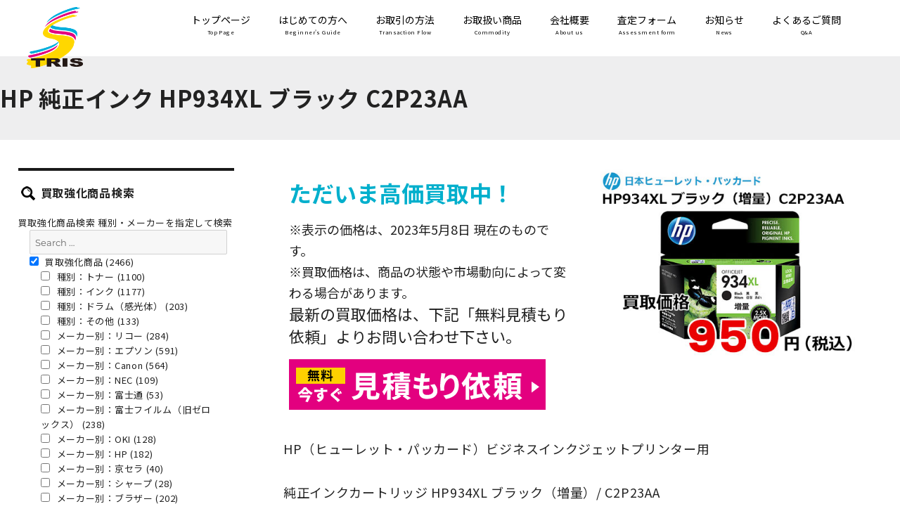

--- FILE ---
content_type: text/html; charset=UTF-8
request_url: https://www.tris-buy.com/recommand/12732/
body_size: 11163
content:
<!DOCTYPE html>
<html lang="ja" class="no-js">
<head>
	<meta charset="UTF-8">
	<meta name="viewport" content="width=device-width, initial-scale=1">
    <meta name="format-detection" content="telephone=no">
	<link rel="profile" href="http://gmpg.org/xfn/11">
		<script>
(function(html){html.className = html.className.replace(/\bno-js\b/,'js')})(document.documentElement);
//# sourceURL=twentysixteen_javascript_detection
</script>
<title>HP 純正インク HP934XL ブラック C2P23AA  |  トナー買取ならトライス！未使用トナーを現金化致します</title>
<meta name='robots' content='max-image-preview:large' />
<link rel="alternate" type="application/rss+xml" title="トナー買取ならトライス！未使用トナーを現金化致します &raquo; フィード" href="https://www.tris-buy.com/feed/" />
<link rel="alternate" type="application/rss+xml" title="トナー買取ならトライス！未使用トナーを現金化致します &raquo; コメントフィード" href="https://www.tris-buy.com/comments/feed/" />
<link rel="alternate" title="oEmbed (JSON)" type="application/json+oembed" href="https://www.tris-buy.com/wp-json/oembed/1.0/embed?url=https%3A%2F%2Fwww.tris-buy.com%2Frecommand%2F12732%2F" />
<link rel="alternate" title="oEmbed (XML)" type="text/xml+oembed" href="https://www.tris-buy.com/wp-json/oembed/1.0/embed?url=https%3A%2F%2Fwww.tris-buy.com%2Frecommand%2F12732%2F&#038;format=xml" />
<style id='wp-img-auto-sizes-contain-inline-css'>
img:is([sizes=auto i],[sizes^="auto," i]){contain-intrinsic-size:3000px 1500px}
/*# sourceURL=wp-img-auto-sizes-contain-inline-css */
</style>
<style id='wp-emoji-styles-inline-css'>

	img.wp-smiley, img.emoji {
		display: inline !important;
		border: none !important;
		box-shadow: none !important;
		height: 1em !important;
		width: 1em !important;
		margin: 0 0.07em !important;
		vertical-align: -0.1em !important;
		background: none !important;
		padding: 0 !important;
	}
/*# sourceURL=wp-emoji-styles-inline-css */
</style>
<style id='wp-block-library-inline-css'>
:root{--wp-block-synced-color:#7a00df;--wp-block-synced-color--rgb:122,0,223;--wp-bound-block-color:var(--wp-block-synced-color);--wp-editor-canvas-background:#ddd;--wp-admin-theme-color:#007cba;--wp-admin-theme-color--rgb:0,124,186;--wp-admin-theme-color-darker-10:#006ba1;--wp-admin-theme-color-darker-10--rgb:0,107,160.5;--wp-admin-theme-color-darker-20:#005a87;--wp-admin-theme-color-darker-20--rgb:0,90,135;--wp-admin-border-width-focus:2px}@media (min-resolution:192dpi){:root{--wp-admin-border-width-focus:1.5px}}.wp-element-button{cursor:pointer}:root .has-very-light-gray-background-color{background-color:#eee}:root .has-very-dark-gray-background-color{background-color:#313131}:root .has-very-light-gray-color{color:#eee}:root .has-very-dark-gray-color{color:#313131}:root .has-vivid-green-cyan-to-vivid-cyan-blue-gradient-background{background:linear-gradient(135deg,#00d084,#0693e3)}:root .has-purple-crush-gradient-background{background:linear-gradient(135deg,#34e2e4,#4721fb 50%,#ab1dfe)}:root .has-hazy-dawn-gradient-background{background:linear-gradient(135deg,#faaca8,#dad0ec)}:root .has-subdued-olive-gradient-background{background:linear-gradient(135deg,#fafae1,#67a671)}:root .has-atomic-cream-gradient-background{background:linear-gradient(135deg,#fdd79a,#004a59)}:root .has-nightshade-gradient-background{background:linear-gradient(135deg,#330968,#31cdcf)}:root .has-midnight-gradient-background{background:linear-gradient(135deg,#020381,#2874fc)}:root{--wp--preset--font-size--normal:16px;--wp--preset--font-size--huge:42px}.has-regular-font-size{font-size:1em}.has-larger-font-size{font-size:2.625em}.has-normal-font-size{font-size:var(--wp--preset--font-size--normal)}.has-huge-font-size{font-size:var(--wp--preset--font-size--huge)}.has-text-align-center{text-align:center}.has-text-align-left{text-align:left}.has-text-align-right{text-align:right}.has-fit-text{white-space:nowrap!important}#end-resizable-editor-section{display:none}.aligncenter{clear:both}.items-justified-left{justify-content:flex-start}.items-justified-center{justify-content:center}.items-justified-right{justify-content:flex-end}.items-justified-space-between{justify-content:space-between}.screen-reader-text{border:0;clip-path:inset(50%);height:1px;margin:-1px;overflow:hidden;padding:0;position:absolute;width:1px;word-wrap:normal!important}.screen-reader-text:focus{background-color:#ddd;clip-path:none;color:#444;display:block;font-size:1em;height:auto;left:5px;line-height:normal;padding:15px 23px 14px;text-decoration:none;top:5px;width:auto;z-index:100000}html :where(.has-border-color){border-style:solid}html :where([style*=border-top-color]){border-top-style:solid}html :where([style*=border-right-color]){border-right-style:solid}html :where([style*=border-bottom-color]){border-bottom-style:solid}html :where([style*=border-left-color]){border-left-style:solid}html :where([style*=border-width]){border-style:solid}html :where([style*=border-top-width]){border-top-style:solid}html :where([style*=border-right-width]){border-right-style:solid}html :where([style*=border-bottom-width]){border-bottom-style:solid}html :where([style*=border-left-width]){border-left-style:solid}html :where(img[class*=wp-image-]){height:auto;max-width:100%}:where(figure){margin:0 0 1em}html :where(.is-position-sticky){--wp-admin--admin-bar--position-offset:var(--wp-admin--admin-bar--height,0px)}@media screen and (max-width:600px){html :where(.is-position-sticky){--wp-admin--admin-bar--position-offset:0px}}

/*# sourceURL=wp-block-library-inline-css */
</style><style id='global-styles-inline-css'>
:root{--wp--preset--aspect-ratio--square: 1;--wp--preset--aspect-ratio--4-3: 4/3;--wp--preset--aspect-ratio--3-4: 3/4;--wp--preset--aspect-ratio--3-2: 3/2;--wp--preset--aspect-ratio--2-3: 2/3;--wp--preset--aspect-ratio--16-9: 16/9;--wp--preset--aspect-ratio--9-16: 9/16;--wp--preset--color--black: #000000;--wp--preset--color--cyan-bluish-gray: #abb8c3;--wp--preset--color--white: #fff;--wp--preset--color--pale-pink: #f78da7;--wp--preset--color--vivid-red: #cf2e2e;--wp--preset--color--luminous-vivid-orange: #ff6900;--wp--preset--color--luminous-vivid-amber: #fcb900;--wp--preset--color--light-green-cyan: #7bdcb5;--wp--preset--color--vivid-green-cyan: #00d084;--wp--preset--color--pale-cyan-blue: #8ed1fc;--wp--preset--color--vivid-cyan-blue: #0693e3;--wp--preset--color--vivid-purple: #9b51e0;--wp--preset--color--dark-gray: #1a1a1a;--wp--preset--color--medium-gray: #686868;--wp--preset--color--light-gray: #e5e5e5;--wp--preset--color--blue-gray: #4d545c;--wp--preset--color--bright-blue: #007acc;--wp--preset--color--light-blue: #9adffd;--wp--preset--color--dark-brown: #402b30;--wp--preset--color--medium-brown: #774e24;--wp--preset--color--dark-red: #640c1f;--wp--preset--color--bright-red: #ff675f;--wp--preset--color--yellow: #ffef8e;--wp--preset--gradient--vivid-cyan-blue-to-vivid-purple: linear-gradient(135deg,rgb(6,147,227) 0%,rgb(155,81,224) 100%);--wp--preset--gradient--light-green-cyan-to-vivid-green-cyan: linear-gradient(135deg,rgb(122,220,180) 0%,rgb(0,208,130) 100%);--wp--preset--gradient--luminous-vivid-amber-to-luminous-vivid-orange: linear-gradient(135deg,rgb(252,185,0) 0%,rgb(255,105,0) 100%);--wp--preset--gradient--luminous-vivid-orange-to-vivid-red: linear-gradient(135deg,rgb(255,105,0) 0%,rgb(207,46,46) 100%);--wp--preset--gradient--very-light-gray-to-cyan-bluish-gray: linear-gradient(135deg,rgb(238,238,238) 0%,rgb(169,184,195) 100%);--wp--preset--gradient--cool-to-warm-spectrum: linear-gradient(135deg,rgb(74,234,220) 0%,rgb(151,120,209) 20%,rgb(207,42,186) 40%,rgb(238,44,130) 60%,rgb(251,105,98) 80%,rgb(254,248,76) 100%);--wp--preset--gradient--blush-light-purple: linear-gradient(135deg,rgb(255,206,236) 0%,rgb(152,150,240) 100%);--wp--preset--gradient--blush-bordeaux: linear-gradient(135deg,rgb(254,205,165) 0%,rgb(254,45,45) 50%,rgb(107,0,62) 100%);--wp--preset--gradient--luminous-dusk: linear-gradient(135deg,rgb(255,203,112) 0%,rgb(199,81,192) 50%,rgb(65,88,208) 100%);--wp--preset--gradient--pale-ocean: linear-gradient(135deg,rgb(255,245,203) 0%,rgb(182,227,212) 50%,rgb(51,167,181) 100%);--wp--preset--gradient--electric-grass: linear-gradient(135deg,rgb(202,248,128) 0%,rgb(113,206,126) 100%);--wp--preset--gradient--midnight: linear-gradient(135deg,rgb(2,3,129) 0%,rgb(40,116,252) 100%);--wp--preset--font-size--small: 13px;--wp--preset--font-size--medium: 20px;--wp--preset--font-size--large: 36px;--wp--preset--font-size--x-large: 42px;--wp--preset--spacing--20: 0.44rem;--wp--preset--spacing--30: 0.67rem;--wp--preset--spacing--40: 1rem;--wp--preset--spacing--50: 1.5rem;--wp--preset--spacing--60: 2.25rem;--wp--preset--spacing--70: 3.38rem;--wp--preset--spacing--80: 5.06rem;--wp--preset--shadow--natural: 6px 6px 9px rgba(0, 0, 0, 0.2);--wp--preset--shadow--deep: 12px 12px 50px rgba(0, 0, 0, 0.4);--wp--preset--shadow--sharp: 6px 6px 0px rgba(0, 0, 0, 0.2);--wp--preset--shadow--outlined: 6px 6px 0px -3px rgb(255, 255, 255), 6px 6px rgb(0, 0, 0);--wp--preset--shadow--crisp: 6px 6px 0px rgb(0, 0, 0);}:where(.is-layout-flex){gap: 0.5em;}:where(.is-layout-grid){gap: 0.5em;}body .is-layout-flex{display: flex;}.is-layout-flex{flex-wrap: wrap;align-items: center;}.is-layout-flex > :is(*, div){margin: 0;}body .is-layout-grid{display: grid;}.is-layout-grid > :is(*, div){margin: 0;}:where(.wp-block-columns.is-layout-flex){gap: 2em;}:where(.wp-block-columns.is-layout-grid){gap: 2em;}:where(.wp-block-post-template.is-layout-flex){gap: 1.25em;}:where(.wp-block-post-template.is-layout-grid){gap: 1.25em;}.has-black-color{color: var(--wp--preset--color--black) !important;}.has-cyan-bluish-gray-color{color: var(--wp--preset--color--cyan-bluish-gray) !important;}.has-white-color{color: var(--wp--preset--color--white) !important;}.has-pale-pink-color{color: var(--wp--preset--color--pale-pink) !important;}.has-vivid-red-color{color: var(--wp--preset--color--vivid-red) !important;}.has-luminous-vivid-orange-color{color: var(--wp--preset--color--luminous-vivid-orange) !important;}.has-luminous-vivid-amber-color{color: var(--wp--preset--color--luminous-vivid-amber) !important;}.has-light-green-cyan-color{color: var(--wp--preset--color--light-green-cyan) !important;}.has-vivid-green-cyan-color{color: var(--wp--preset--color--vivid-green-cyan) !important;}.has-pale-cyan-blue-color{color: var(--wp--preset--color--pale-cyan-blue) !important;}.has-vivid-cyan-blue-color{color: var(--wp--preset--color--vivid-cyan-blue) !important;}.has-vivid-purple-color{color: var(--wp--preset--color--vivid-purple) !important;}.has-black-background-color{background-color: var(--wp--preset--color--black) !important;}.has-cyan-bluish-gray-background-color{background-color: var(--wp--preset--color--cyan-bluish-gray) !important;}.has-white-background-color{background-color: var(--wp--preset--color--white) !important;}.has-pale-pink-background-color{background-color: var(--wp--preset--color--pale-pink) !important;}.has-vivid-red-background-color{background-color: var(--wp--preset--color--vivid-red) !important;}.has-luminous-vivid-orange-background-color{background-color: var(--wp--preset--color--luminous-vivid-orange) !important;}.has-luminous-vivid-amber-background-color{background-color: var(--wp--preset--color--luminous-vivid-amber) !important;}.has-light-green-cyan-background-color{background-color: var(--wp--preset--color--light-green-cyan) !important;}.has-vivid-green-cyan-background-color{background-color: var(--wp--preset--color--vivid-green-cyan) !important;}.has-pale-cyan-blue-background-color{background-color: var(--wp--preset--color--pale-cyan-blue) !important;}.has-vivid-cyan-blue-background-color{background-color: var(--wp--preset--color--vivid-cyan-blue) !important;}.has-vivid-purple-background-color{background-color: var(--wp--preset--color--vivid-purple) !important;}.has-black-border-color{border-color: var(--wp--preset--color--black) !important;}.has-cyan-bluish-gray-border-color{border-color: var(--wp--preset--color--cyan-bluish-gray) !important;}.has-white-border-color{border-color: var(--wp--preset--color--white) !important;}.has-pale-pink-border-color{border-color: var(--wp--preset--color--pale-pink) !important;}.has-vivid-red-border-color{border-color: var(--wp--preset--color--vivid-red) !important;}.has-luminous-vivid-orange-border-color{border-color: var(--wp--preset--color--luminous-vivid-orange) !important;}.has-luminous-vivid-amber-border-color{border-color: var(--wp--preset--color--luminous-vivid-amber) !important;}.has-light-green-cyan-border-color{border-color: var(--wp--preset--color--light-green-cyan) !important;}.has-vivid-green-cyan-border-color{border-color: var(--wp--preset--color--vivid-green-cyan) !important;}.has-pale-cyan-blue-border-color{border-color: var(--wp--preset--color--pale-cyan-blue) !important;}.has-vivid-cyan-blue-border-color{border-color: var(--wp--preset--color--vivid-cyan-blue) !important;}.has-vivid-purple-border-color{border-color: var(--wp--preset--color--vivid-purple) !important;}.has-vivid-cyan-blue-to-vivid-purple-gradient-background{background: var(--wp--preset--gradient--vivid-cyan-blue-to-vivid-purple) !important;}.has-light-green-cyan-to-vivid-green-cyan-gradient-background{background: var(--wp--preset--gradient--light-green-cyan-to-vivid-green-cyan) !important;}.has-luminous-vivid-amber-to-luminous-vivid-orange-gradient-background{background: var(--wp--preset--gradient--luminous-vivid-amber-to-luminous-vivid-orange) !important;}.has-luminous-vivid-orange-to-vivid-red-gradient-background{background: var(--wp--preset--gradient--luminous-vivid-orange-to-vivid-red) !important;}.has-very-light-gray-to-cyan-bluish-gray-gradient-background{background: var(--wp--preset--gradient--very-light-gray-to-cyan-bluish-gray) !important;}.has-cool-to-warm-spectrum-gradient-background{background: var(--wp--preset--gradient--cool-to-warm-spectrum) !important;}.has-blush-light-purple-gradient-background{background: var(--wp--preset--gradient--blush-light-purple) !important;}.has-blush-bordeaux-gradient-background{background: var(--wp--preset--gradient--blush-bordeaux) !important;}.has-luminous-dusk-gradient-background{background: var(--wp--preset--gradient--luminous-dusk) !important;}.has-pale-ocean-gradient-background{background: var(--wp--preset--gradient--pale-ocean) !important;}.has-electric-grass-gradient-background{background: var(--wp--preset--gradient--electric-grass) !important;}.has-midnight-gradient-background{background: var(--wp--preset--gradient--midnight) !important;}.has-small-font-size{font-size: var(--wp--preset--font-size--small) !important;}.has-medium-font-size{font-size: var(--wp--preset--font-size--medium) !important;}.has-large-font-size{font-size: var(--wp--preset--font-size--large) !important;}.has-x-large-font-size{font-size: var(--wp--preset--font-size--x-large) !important;}
/*# sourceURL=global-styles-inline-css */
</style>

<style id='classic-theme-styles-inline-css'>
/*! This file is auto-generated */
.wp-block-button__link{color:#fff;background-color:#32373c;border-radius:9999px;box-shadow:none;text-decoration:none;padding:calc(.667em + 2px) calc(1.333em + 2px);font-size:1.125em}.wp-block-file__button{background:#32373c;color:#fff;text-decoration:none}
/*# sourceURL=/wp-includes/css/classic-themes.min.css */
</style>
<link rel='stylesheet' id='responsive-lightbox-swipebox-css' href='https://www.tris-buy.com/wp/wp-content/plugins/responsive-lightbox/assets/swipebox/swipebox.min.css?ver=1.5.2' media='all' />
<link rel='stylesheet' id='searchandfilter-css' href='https://www.tris-buy.com/wp/wp-content/plugins/search-filter/style.css?ver=1' media='all' />
<link rel='stylesheet' id='parent-style-css' href='https://www.tris-buy.com/wp/wp-content/themes/twentysixteen/style.css?ver=6.9' media='all' />
<link rel='stylesheet' id='twentysixteen-fonts-css' href='https://www.tris-buy.com/wp/wp-content/themes/twentysixteen/fonts/merriweather-plus-montserrat-plus-inconsolata.css?ver=20230328' media='all' />
<link rel='stylesheet' id='genericons-css' href='https://www.tris-buy.com/wp/wp-content/themes/twentysixteen/genericons/genericons.css?ver=20251101' media='all' />
<link rel='stylesheet' id='twentysixteen-style-css' href='https://www.tris-buy.com/wp/wp-content/themes/twentysixteeen-child/style.css?ver=20251202' media='all' />
<link rel='stylesheet' id='twentysixteen-block-style-css' href='https://www.tris-buy.com/wp/wp-content/themes/twentysixteen/css/blocks.css?ver=20240817' media='all' />
<script src="https://www.tris-buy.com/wp/wp-includes/js/jquery/jquery.min.js?ver=3.7.1" id="jquery-core-js"></script>
<script src="https://www.tris-buy.com/wp/wp-includes/js/jquery/jquery-migrate.min.js?ver=3.4.1" id="jquery-migrate-js"></script>
<script src="https://www.tris-buy.com/wp/wp-content/plugins/responsive-lightbox/assets/infinitescroll/infinite-scroll.pkgd.min.js?ver=4.0.1" id="responsive-lightbox-infinite-scroll-js"></script>
<script id="twentysixteen-script-js-extra">
var screenReaderText = {"expand":"\u30b5\u30d6\u30e1\u30cb\u30e5\u30fc\u3092\u5c55\u958b","collapse":"\u30b5\u30d6\u30e1\u30cb\u30e5\u30fc\u3092\u9589\u3058\u308b"};
//# sourceURL=twentysixteen-script-js-extra
</script>
<script src="https://www.tris-buy.com/wp/wp-content/themes/twentysixteen/js/functions.js?ver=20230629" id="twentysixteen-script-js" defer data-wp-strategy="defer"></script>
<link rel="https://api.w.org/" href="https://www.tris-buy.com/wp-json/" /><link rel="alternate" title="JSON" type="application/json" href="https://www.tris-buy.com/wp-json/wp/v2/posts/12732" /><link rel="EditURI" type="application/rsd+xml" title="RSD" href="https://www.tris-buy.com/wp/xmlrpc.php?rsd" />
<meta name="generator" content="WordPress 6.9" />
<link rel="canonical" href="https://www.tris-buy.com/recommand/12732/" />
<link rel='shortlink' href='https://www.tris-buy.com/?p=12732' />
    <link href="https://fonts.googleapis.com/css?family=Noto+Sans+JP:300,400,700&display=swap" rel="stylesheet">
    <link rel="stylesheet" type="text/css" href="https://www.tris-buy.com/wp/wp-content/themes/twentysixteeen-child/zdo_drawer_menu.css">
	<script src="https://www.tris-buy.com/wp/wp-content/themes/twentysixteeen-child/js/zdo_drawer_menu.js"></script>
		    <script type="text/javascript">

  var _gaq = _gaq || [];
  _gaq.push(['_setAccount', 'UA-4030285-25']);
  _gaq.push(['_trackPageview']);

  (function() {
    var ga = document.createElement('script'); ga.type = 'text/javascript'; ga.async = true;
    ga.src = ('https:' == document.location.protocol ? 'https://ssl' : 'http://www') + '.google-analytics.com/ga.js';
    var s = document.getElementsByTagName('script')[0]; s.parentNode.insertBefore(ga, s);
  })();

</script>
</head>

<body class="wp-singular post-template-default single single-post postid-12732 single-format-standard wp-embed-responsive wp-theme-twentysixteen wp-child-theme-twentysixteeen-child group-blog no-sidebar">
<div id="page" class="site">
	<div class="site-inner">
		<a class="skip-link screen-reader-text" href="#content">コンテンツへスキップ</a>

		<header id="masthead" class="site-header" role="banner">
			<div class="site-header-main">
				<div class="site-branding">
											<p class="site-title"><a href="https://www.tris-buy.com/" rel="home"><img src="https://www.tris-buy.com/wp/wp-content/themes/twentysixteeen-child/images/header-logo.png" alt="TRIS" /></a></p>
									</div><!-- .site-branding -->
             <div class="nav-pc">
             	<ul>
                <li><a href="https://www.tris-buy.com/">トップページ<span>Top Page</span></a></li>
                <li><a href="https://www.tris-buy.com/first.htm">はじめての方へ<span>Beginner's Guide</span></a></li>
                <li><a href="https://www.tris-buy.com/method.htm">お取引の方法<span>Transaction Flow</span></a></li>
                <li><a href="https://www.tris-buy.com/commodity.htm">お取扱い商品<span>Commodity</span></a></li>
                <li><a href="https://www.tris-buy.com/information.htm">会社概要<span>About us</span></a></li>
                <li><a href="https://www.tris-buy.com/mailform01/" target="_blank">査定フォーム<span>Assessment form</span></a></li>
                <li><a href="https://www.tris-buy.com/news">お知らせ<span>News</span></a></li>
                <li><a href="https://www.tris-buy.com/first.htm#q_a">よくあるご質問<span>Q&amp;A</span></a></li>
                </ul>
             </div>
             
             <div class="zdo_drawer_menu">
            <div class="zdo_drawer_bg"></div>
            <button type="button" class="zdo_drawer_button">
                <span class="zdo_drawer_bar zdo_drawer_bar1"></span>
                <span class="zdo_drawer_bar zdo_drawer_bar2"></span>
                <span class="zdo_drawer_bar zdo_drawer_bar3"></span>
                <span class="zdo_drawer_menu_text zdo_drawer_text">MENU</span>
                <span class="zdo_drawer_close zdo_drawer_text">CLOSE</span>
            </button>
            <nav class="zdo_drawer_nav_wrapper">
                <ul class="zdo_drawer_nav">
                <li><a href="https://www.tris-buy.com/">トップページ</a></li>
                <li><a href="https://www.tris-buy.com/first.htm">はじめての方へ</a></li>
                <li><a href="https://www.tris-buy.com/method.htm">お取引の方法</a></li>
                <li><a href="https://www.tris-buy.com/commodity.htm">お取扱い商品</a></li>
                <li><a href="https://www.tris-buy.com/information.htm">会社概要</a></li>
                <li><a href="https://www.tris-buy.com/mailform01/" target="_blank">査定フォーム</a></li>
                <li><a href="https://www.tris-buy.com/news">お知らせ</a></li>
                <li><a href="https://www.tris-buy.com/first.htm#q_a">よくあるご質問</a></li>
                <li><a href="https://www.tris-buy.com/category/recommand">買取強化商品</a></li>
                </ul>
            </nav>
            </div>
            
            <div class="search-btn"><a href="#secondary"><img src="https://www.tris-buy.com/wp/wp-content/themes/twentysixteeen-child/images/btn-search.png" alt="search" /></a></div>
            
		  </div><!-- .site-header-main -->
		</header><!-- .site-header -->

		                <div class="entry-header">
                    <h1 class="entry-title">HP 純正インク HP934XL ブラック C2P23AA</h1>                </div><!-- .entry-header -->
        
		<div id="content" class="site-content">

<div id="primary" class="content-area">
	<main id="main" class="site-main" role="main">
		
<article id="post-12732" class="post-12732 post type-post status-publish format-standard has-post-thumbnail hentry category-recommand category-ink category-hp">

	<div class="item-info">
	<div class="item-tx">
        <div class="entry-content">
            <p><span style="font-size: 32px; color: #00afcc;"><strong>ただいま高価買取中！</strong></span></p>
<p>※表示の価格は、2023年5月8日 現在のものです。<br />
※買取価格は、商品の状態や市場動向によって変わる場合があります。<br />
<span style="font-size: 22px;">最新の買取価格は、下記「無料見積もり依頼」よりお問い合わせ下さい。</span></p>
<p><a href="https://www.tris-buy.com/mailform01/" target="_blank" rel="noopener"><img decoding="async" src="https://www.tris-buy.com/wp/wp-content/uploads/2019/07/btn-mitsumori.png" alt="見積り査定フォームはこちら" /></a></p>
        </div><!-- .entry-content -->
    </div>

	<div class="tn-image">
		<div class="post-thumbnail">
			<img width="500" height="368" src="https://www.tris-buy.com/wp/wp-content/uploads/2023/05/C2P23AA.jpg" class="attachment-post-thumbnail size-post-thumbnail wp-post-image" alt="" decoding="async" fetchpriority="high" sizes="(max-width: 709px) 85vw, (max-width: 909px) 67vw, (max-width: 1362px) 88vw, 1200px" />	</div><!-- .post-thumbnail -->

	</div>
    </div>

    <div class="detail">
        <p>HP（ヒューレット・パッカード）ビジネスインクジェットプリンター用<br />
<br />
純正インクカートリッジ HP934XL ブラック（増量）/ C2P23AA</p>
        <table>
        <tr>
        <th>カラー</th>
        <td>ブラック（増量）</td>
    </tr>
            <tr>
        <th>印刷枚数</th>
        <td>約 1000 枚</td>
    </tr>
            <tr>
        <th>対応機種</th>
        <td>HP OfficeJet Pro 6230/6830</td>
    </tr>
            </table>
    </div>

	<footer class="entry-footer">
		<span class="posted-on"><span class="screen-reader-text">投稿日: </span><a href="https://www.tris-buy.com/recommand/12732/" rel="bookmark"><time class="entry-date published updated" datetime="2023-05-08T15:23:16+09:00">2023年5月8日</time></a></span>			</footer><!-- .entry-footer -->
</article><!-- #post-12732 -->

	<nav class="navigation post-navigation" aria-label="投稿">
		<h2 class="screen-reader-text">投稿ナビゲーション</h2>
		<div class="nav-links"><div class="nav-previous"><a href="https://www.tris-buy.com/recommand/12724/" rel="prev"><span class="meta-nav" aria-hidden="true">前</span> <span class="screen-reader-text">前の投稿:</span> <span class="post-title">HP 純正インク HP935XL マゼンタ C2P25AA</span></a></div><div class="nav-next"><a href="https://www.tris-buy.com/recommand/12728/" rel="next"><span class="meta-nav" aria-hidden="true">次</span> <span class="screen-reader-text">次の投稿:</span> <span class="post-title">HP 純正インク HP935XL シアン C2P24AA</span></a></div></div>
	</nav>
	</main><!-- .site-main -->

	
</div><!-- .content-area -->


	<aside id="secondary" class="sidebar widget-area nt" role="complementary">
    <div class="accordion">
		<div class="widget_text widget"><h3>買取強化商品検索</h3><div class="textwidget custom-html-widget">買取強化商品検索

種別・メーカーを指定して検索

				<form action="" method="post" class="searchandfilter">
					<div><input type="hidden" name="ofpost_types[]" value="post" /><ul><li><input type="text" name="ofsearch" placeholder="Search &hellip;" value=""></li><li><ul>	<li class="cat-item cat-item-1"><label><input type='checkbox' name='ofcategory[]' value='1' checked="checked" /> 買取強化商品 (2466)</label>
<ul class='children'>
	<li class="cat-item cat-item-2"><label><input type='checkbox' name='ofcategory[]' value='2' /> 種別：トナー (1100)</label>
</li>
	<li class="cat-item cat-item-3"><label><input type='checkbox' name='ofcategory[]' value='3' /> 種別：インク (1177)</label>
</li>
	<li class="cat-item cat-item-4"><label><input type='checkbox' name='ofcategory[]' value='4' /> 種別：ドラム（感光体） (203)</label>
</li>
	<li class="cat-item cat-item-5"><label><input type='checkbox' name='ofcategory[]' value='5' /> 種別：その他 (133)</label>
</li>
	<li class="cat-item cat-item-6"><label><input type='checkbox' name='ofcategory[]' value='6' /> メーカー別：リコー (284)</label>
</li>
	<li class="cat-item cat-item-7"><label><input type='checkbox' name='ofcategory[]' value='7' /> メーカー別：エプソン (591)</label>
</li>
	<li class="cat-item cat-item-8"><label><input type='checkbox' name='ofcategory[]' value='8' /> メーカー別：Canon (564)</label>
</li>
	<li class="cat-item cat-item-9"><label><input type='checkbox' name='ofcategory[]' value='9' /> メーカー別：NEC (109)</label>
</li>
	<li class="cat-item cat-item-10"><label><input type='checkbox' name='ofcategory[]' value='10' /> メーカー別：富士通 (53)</label>
</li>
	<li class="cat-item cat-item-11"><label><input type='checkbox' name='ofcategory[]' value='11' /> メーカー別：富士フイルム（旧ゼロックス） (238)</label>
</li>
	<li class="cat-item cat-item-12"><label><input type='checkbox' name='ofcategory[]' value='12' /> メーカー別：OKI (128)</label>
</li>
	<li class="cat-item cat-item-14"><label><input type='checkbox' name='ofcategory[]' value='14' /> メーカー別：HP (182)</label>
</li>
	<li class="cat-item cat-item-21"><label><input type='checkbox' name='ofcategory[]' value='21' /> メーカー別：京セラ (40)</label>
</li>
	<li class="cat-item cat-item-19"><label><input type='checkbox' name='ofcategory[]' value='19' /> メーカー別：シャープ (28)</label>
</li>
	<li class="cat-item cat-item-15"><label><input type='checkbox' name='ofcategory[]' value='15' /> メーカー別：ブラザー (202)</label>
</li>
	<li class="cat-item cat-item-17"><label><input type='checkbox' name='ofcategory[]' value='17' /> メーカー別：キングジム (9)</label>
</li>
	<li class="cat-item cat-item-18"><label><input type='checkbox' name='ofcategory[]' value='18' /> メーカー別：RISO (38)</label>
</li>
</ul>
</li>
</ul><input type="hidden" name="ofcategory_operator" value="and" /></li><li><input type="hidden" id="_searchandfilter_nonce" name="_searchandfilter_nonce" value="7e3ab4b8c6" /><input type="hidden" name="_wp_http_referer" value="/recommand/12732/" /><input type="hidden" name="ofsubmitted" value="1"><input type="submit" value="検索"></li></ul></div></form>
<hr>
<div class="keyword">
キーワード検索

				<form action="" method="post" class="searchandfilter">
					<div><input type="hidden" name="ofpost_types[]" value="post" /><ul><li><input type="text" name="ofsearch" placeholder="Search &hellip;" value=""></li><li><input type="hidden" id="_searchandfilter_nonce" name="_searchandfilter_nonce" value="7e3ab4b8c6" /><input type="hidden" name="_wp_http_referer" value="/recommand/12732/" /><input type="hidden" name="ofsubmitted" value="1"><input type="submit" value="検索"></li></ul></div></form>
</div></div></div>    </div>
	</aside><!-- .sidebar .widget-area -->

		</div><!-- .site-content -->
        <div class="footer-nav">
        	<ul>
            <li><a href="https://www.tris-buy.com/information.htm#kobutsu-area">古物営業法</a></li>
            <li><a href="https://www.tris-buy.com/information.htm#policy">プライバシーポリシー</a></li>
            <li><a href="https://www.tris-buy.com/link.htm">リンク集</a></li>
            </ul>
        </div>
		<footer id="colophon" class="site-footer" role="contentinfo">
        	<div class="info">
            	<div class="logo"><img src="https://www.tris-buy.com/wp/wp-content/themes/twentysixteeen-child/images/footer-logo.png" alt="トライスロゴ" /></div>
                <div class="tx">
                <p class="kyoka"><span class="f-logo"><img src="https://www.tris-buy.com/wp/wp-content/themes/twentysixteeen-child/images/footer-name.png" alt="株式会社トライス" /><br /></span>
                当社は高知県公安委員会より古物商許可を受けております。<br />
                高知県公安委員会許可<br />
                古物商許可番号：第831020001053号</p>
                <p>営業時間／10：00～18：00<br />定休日／日曜・祝日</p>
                </div>
            </div>
            <div class="inq">
            	<div class="toi">
                <ul>
                <li><a href="tel:0888402777"><img src="https://www.tris-buy.com/wp/wp-content/themes/twentysixteeen-child/images/footer-tel.png" alt="TEL：088-840-2777" /></a></li>
                <li><a href="tel:0120811221"><img src="https://www.tris-buy.com/wp/wp-content/themes/twentysixteeen-child/images/footer-freedial.png" alt="TEL：フリーダイヤル：0120-811-221" /></a></li>
                <li><img src="https://www.tris-buy.com/wp/wp-content/themes/twentysixteeen-child/images/footer-fax.png" alt="FAX：088-840-2780" /></li>
                <li><a href="mailto:buy@tris.jp"><img src="https://www.tris-buy.com/wp/wp-content/themes/twentysixteeen-child/images/footer-mail.png" alt="MAIL" /></a></li>
                </ul>
                </div>
                <div class="photo"><img src="https://www.tris-buy.com/wp/wp-content/themes/twentysixteeen-child/images/footer-photo.png" alt="" /></div>
            </div>
		</footer><!-- .site-footer -->
        <div class="cr">All Rights Reserved. &copy; TRIS.Inc.
                    </div>
	</div><!-- .site-inner -->
</div><!-- .site -->

<script type="speculationrules">
{"prefetch":[{"source":"document","where":{"and":[{"href_matches":"/*"},{"not":{"href_matches":["/wp/wp-*.php","/wp/wp-admin/*","/wp/wp-content/uploads/*","/wp/wp-content/*","/wp/wp-content/plugins/*","/wp/wp-content/themes/twentysixteeen-child/*","/wp/wp-content/themes/twentysixteen/*","/*\\?(.+)"]}},{"not":{"selector_matches":"a[rel~=\"nofollow\"]"}},{"not":{"selector_matches":".no-prefetch, .no-prefetch a"}}]},"eagerness":"conservative"}]}
</script>
<script src="https://www.tris-buy.com/wp/wp-content/plugins/responsive-lightbox/assets/dompurify/purify.min.js?ver=3.3.1" id="dompurify-js"></script>
<script id="responsive-lightbox-sanitizer-js-before">
window.RLG = window.RLG || {}; window.RLG.sanitizeAllowedHosts = ["youtube.com","www.youtube.com","youtu.be","vimeo.com","player.vimeo.com"];
//# sourceURL=responsive-lightbox-sanitizer-js-before
</script>
<script src="https://www.tris-buy.com/wp/wp-content/plugins/responsive-lightbox/js/sanitizer.js?ver=2.6.1" id="responsive-lightbox-sanitizer-js"></script>
<script src="https://www.tris-buy.com/wp/wp-content/plugins/responsive-lightbox/assets/swipebox/jquery.swipebox.min.js?ver=1.5.2" id="responsive-lightbox-swipebox-js"></script>
<script src="https://www.tris-buy.com/wp/wp-includes/js/underscore.min.js?ver=1.13.7" id="underscore-js"></script>
<script id="responsive-lightbox-js-before">
var rlArgs = {"script":"swipebox","selector":"lightbox","customEvents":"","activeGalleries":true,"animation":true,"hideCloseButtonOnMobile":false,"removeBarsOnMobile":false,"hideBars":true,"hideBarsDelay":5000,"videoMaxWidth":1080,"useSVG":true,"loopAtEnd":false,"woocommerce_gallery":false,"ajaxurl":"https:\/\/www.tris-buy.com\/wp\/wp-admin\/admin-ajax.php","nonce":"9ead2b7028","preview":false,"postId":12732,"scriptExtension":false};

//# sourceURL=responsive-lightbox-js-before
</script>
<script src="https://www.tris-buy.com/wp/wp-content/plugins/responsive-lightbox/js/front.js?ver=2.6.1" id="responsive-lightbox-js"></script>
<script id="wpfront-scroll-top-js-extra">
var wpfront_scroll_top_data = {"data":{"css":"#wpfront-scroll-top-container{position:fixed;cursor:pointer;z-index:9999;border:none;outline:none;background-color:rgba(0,0,0,0);box-shadow:none;outline-style:none;text-decoration:none;opacity:0;display:none;align-items:center;justify-content:center;margin:0;padding:0}#wpfront-scroll-top-container.show{display:flex;opacity:1}#wpfront-scroll-top-container .sr-only{position:absolute;width:1px;height:1px;padding:0;margin:-1px;overflow:hidden;clip:rect(0,0,0,0);white-space:nowrap;border:0}#wpfront-scroll-top-container .text-holder{padding:3px 10px;-webkit-border-radius:3px;border-radius:3px;-webkit-box-shadow:4px 4px 5px 0px rgba(50,50,50,.5);-moz-box-shadow:4px 4px 5px 0px rgba(50,50,50,.5);box-shadow:4px 4px 5px 0px rgba(50,50,50,.5)}#wpfront-scroll-top-container{right:20px;bottom:20px;}#wpfront-scroll-top-container img{width:auto;height:auto;}#wpfront-scroll-top-container .text-holder{color:#ffffff;background-color:#000000;width:auto;height:auto;;}#wpfront-scroll-top-container .text-holder:hover{background-color:#000000;}#wpfront-scroll-top-container i{color:#000000;}","html":"\u003Cbutton id=\"wpfront-scroll-top-container\" aria-label=\"\" title=\"\" \u003E\u003Cimg src=\"https://www.tris-buy.com/wp/wp-content/uploads/2019/06/pagetop.png\" alt=\"\" title=\"\"\u003E\u003C/button\u003E","data":{"hide_iframe":false,"button_fade_duration":200,"auto_hide":false,"auto_hide_after":2,"scroll_offset":100,"button_opacity":0.8000000000000000444089209850062616169452667236328125,"button_action":"top","button_action_element_selector":"","button_action_container_selector":"html, body","button_action_element_offset":0,"scroll_duration":400}}};
//# sourceURL=wpfront-scroll-top-js-extra
</script>
<script src="https://www.tris-buy.com/wp/wp-content/plugins/wpfront-scroll-top/includes/assets/wpfront-scroll-top.min.js?ver=3.0.1.09211" id="wpfront-scroll-top-js"></script>
<script id="wp-emoji-settings" type="application/json">
{"baseUrl":"https://s.w.org/images/core/emoji/17.0.2/72x72/","ext":".png","svgUrl":"https://s.w.org/images/core/emoji/17.0.2/svg/","svgExt":".svg","source":{"concatemoji":"https://www.tris-buy.com/wp/wp-includes/js/wp-emoji-release.min.js?ver=6.9"}}
</script>
<script type="module">
/*! This file is auto-generated */
const a=JSON.parse(document.getElementById("wp-emoji-settings").textContent),o=(window._wpemojiSettings=a,"wpEmojiSettingsSupports"),s=["flag","emoji"];function i(e){try{var t={supportTests:e,timestamp:(new Date).valueOf()};sessionStorage.setItem(o,JSON.stringify(t))}catch(e){}}function c(e,t,n){e.clearRect(0,0,e.canvas.width,e.canvas.height),e.fillText(t,0,0);t=new Uint32Array(e.getImageData(0,0,e.canvas.width,e.canvas.height).data);e.clearRect(0,0,e.canvas.width,e.canvas.height),e.fillText(n,0,0);const a=new Uint32Array(e.getImageData(0,0,e.canvas.width,e.canvas.height).data);return t.every((e,t)=>e===a[t])}function p(e,t){e.clearRect(0,0,e.canvas.width,e.canvas.height),e.fillText(t,0,0);var n=e.getImageData(16,16,1,1);for(let e=0;e<n.data.length;e++)if(0!==n.data[e])return!1;return!0}function u(e,t,n,a){switch(t){case"flag":return n(e,"\ud83c\udff3\ufe0f\u200d\u26a7\ufe0f","\ud83c\udff3\ufe0f\u200b\u26a7\ufe0f")?!1:!n(e,"\ud83c\udde8\ud83c\uddf6","\ud83c\udde8\u200b\ud83c\uddf6")&&!n(e,"\ud83c\udff4\udb40\udc67\udb40\udc62\udb40\udc65\udb40\udc6e\udb40\udc67\udb40\udc7f","\ud83c\udff4\u200b\udb40\udc67\u200b\udb40\udc62\u200b\udb40\udc65\u200b\udb40\udc6e\u200b\udb40\udc67\u200b\udb40\udc7f");case"emoji":return!a(e,"\ud83e\u1fac8")}return!1}function f(e,t,n,a){let r;const o=(r="undefined"!=typeof WorkerGlobalScope&&self instanceof WorkerGlobalScope?new OffscreenCanvas(300,150):document.createElement("canvas")).getContext("2d",{willReadFrequently:!0}),s=(o.textBaseline="top",o.font="600 32px Arial",{});return e.forEach(e=>{s[e]=t(o,e,n,a)}),s}function r(e){var t=document.createElement("script");t.src=e,t.defer=!0,document.head.appendChild(t)}a.supports={everything:!0,everythingExceptFlag:!0},new Promise(t=>{let n=function(){try{var e=JSON.parse(sessionStorage.getItem(o));if("object"==typeof e&&"number"==typeof e.timestamp&&(new Date).valueOf()<e.timestamp+604800&&"object"==typeof e.supportTests)return e.supportTests}catch(e){}return null}();if(!n){if("undefined"!=typeof Worker&&"undefined"!=typeof OffscreenCanvas&&"undefined"!=typeof URL&&URL.createObjectURL&&"undefined"!=typeof Blob)try{var e="postMessage("+f.toString()+"("+[JSON.stringify(s),u.toString(),c.toString(),p.toString()].join(",")+"));",a=new Blob([e],{type:"text/javascript"});const r=new Worker(URL.createObjectURL(a),{name:"wpTestEmojiSupports"});return void(r.onmessage=e=>{i(n=e.data),r.terminate(),t(n)})}catch(e){}i(n=f(s,u,c,p))}t(n)}).then(e=>{for(const n in e)a.supports[n]=e[n],a.supports.everything=a.supports.everything&&a.supports[n],"flag"!==n&&(a.supports.everythingExceptFlag=a.supports.everythingExceptFlag&&a.supports[n]);var t;a.supports.everythingExceptFlag=a.supports.everythingExceptFlag&&!a.supports.flag,a.supports.everything||((t=a.source||{}).concatemoji?r(t.concatemoji):t.wpemoji&&t.twemoji&&(r(t.twemoji),r(t.wpemoji)))});
//# sourceURL=https://www.tris-buy.com/wp/wp-includes/js/wp-emoji-loader.min.js
</script>
</body>
</html>


--- FILE ---
content_type: application/javascript
request_url: https://www.tris-buy.com/wp/wp-content/themes/twentysixteeen-child/js/zdo_drawer_menu.js
body_size: 874
content:
jQuery(function () {
	
	jQuery('.zdo_drawer_button').click(function () {
		jQuery(this).toggleClass('active');
		jQuery('.zdo_drawer_bg').fadeToggle();
		jQuery('nav').toggleClass('open');
	})
	jQuery('.zdo_drawer_bg').click(function () {
		jQuery(this).fadeOut();
		jQuery('.zdo_drawer_button').removeClass('active');
		jQuery('nav').removeClass('open');
	});
	
	
	jQuery(".zdo_drawer_nav").find(".mlist-right").on("click", function() {

	  if(jQuery(this).find('i').is('.fa-minus-circle')){

	   jQuery(this).find('i')
	   .removeClass()
	   .addClass('fa fa-plus-circle');
	   }else{

	   jQuery(this).find('i')
	   .removeClass()
	   .addClass('fa fa-minus-circle');
		}

	  jQuery(this).next().slideToggle();

		});

    var offset = jQuery('.top-nav').offset();
 
    jQuery(window).scroll(function () {
		  if (jQuery(window).scrollTop() > 100) {
			jQuery('.site-header').addClass('scroll');
		  } else {
			jQuery('.site-header').removeClass('scroll');
		  }
    });
})